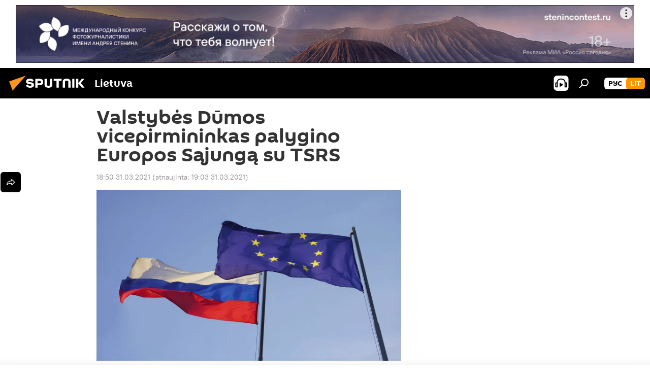

--- FILE ---
content_type: text/html; charset=utf-8
request_url: https://lt.sputniknews.com/20210331/Valstybes-Dumos-vicepirmininkas-palygino-Europos-Sajung-su-TSRS-14807086.html
body_size: 19181
content:
<!DOCTYPE html><html lang="lt" data-lang="lit" data-charset="" dir="ltr"><head prefix="og: http://ogp.me/ns# fb: http://ogp.me/ns/fb# article: http://ogp.me/ns/article#"><title>Valstybės Dūmos vicepirmininkas palygino Europos Sąjungą su TSRS</title><meta name="description" content="Valstybės Dūmos vicepirmininkas Piotras Tolstojus tvirtina, kad šiandien Rusija dar neturi idėjos pritraukti sąjungininkus, tačiau turi didžiulį kultūros... 2021.03.31, Sputnik Lietuva"><meta name="keywords" content="pasaulyje, tsrs, es, rusija"><meta http-equiv="X-UA-Compatible" content="IE=edge,chrome=1"><meta http-equiv="Content-Type" content="text/html; charset=utf-8"><meta name="robots" content="index, follow, max-image-preview:large"><meta name="viewport" content="width=device-width, initial-scale=1.0, maximum-scale=1.0, user-scalable=yes"><meta name="HandheldFriendly" content="true"><meta name="MobileOptimzied" content="width"><meta name="referrer" content="always"><meta name="format-detection" content="telephone=no"><meta name="format-detection" content="address=no"><link rel="alternate" type="application/rss+xml" href="https://lt.sputniknews.com/export/rss2/archive/index.xml"><link rel="canonical" href="https://lt.sputniknews.com/20210331/Valstybes-Dumos-vicepirmininkas-palygino-Europos-Sajung-su-TSRS-14807086.html"><link rel="preload" as="image" href="https://cdnn1.lt.sputniknews.com/img/07e5/02/1a/14556023_0:0:1802:1014_1920x0_80_0_0_6282942cfa78993a4bb942eefe0b92cb.jpg.webp" imagesrcset="https://cdnn1.lt.sputniknews.com/img/07e5/02/1a/14556023_0:0:1802:1014_640x0_80_0_0_eb9897df199adbcf0bd1c2794b5d4cd1.jpg.webp 640w,https://cdnn1.lt.sputniknews.com/img/07e5/02/1a/14556023_0:0:1802:1014_1280x0_80_0_0_d8ac00b46e3d9ebf3c11654d3896d752.jpg.webp 1280w,https://cdnn1.lt.sputniknews.com/img/07e5/02/1a/14556023_0:0:1802:1014_1920x0_80_0_0_6282942cfa78993a4bb942eefe0b92cb.jpg.webp 1920w"><link rel="preconnect" href="https://cdnn1.lt.sputniknews.com/images/"><link rel="dns-prefetch" href="https://cdnn1.lt.sputniknews.com/images/"><link rel="alternate" hreflang="lt" href="https://lt.sputniknews.com/20210331/Valstybes-Dumos-vicepirmininkas-palygino-Europos-Sajung-su-TSRS-14807086.html"><link rel="alternate" hreflang="x-default" href="https://lt.sputniknews.com/20210331/Valstybes-Dumos-vicepirmininkas-palygino-Europos-Sajung-su-TSRS-14807086.html"><link rel="apple-touch-icon" sizes="57x57" href="https://cdnn1.lt.sputniknews.com/i/favicon/favicon-57x57.png"><link rel="apple-touch-icon" sizes="60x60" href="https://cdnn1.lt.sputniknews.com/i/favicon/favicon-60x60.png"><link rel="apple-touch-icon" sizes="72x72" href="https://cdnn1.lt.sputniknews.com/i/favicon/favicon-72x72.png"><link rel="apple-touch-icon" sizes="76x76" href="https://cdnn1.lt.sputniknews.com/i/favicon/favicon-76x76.png"><link rel="apple-touch-icon" sizes="114x114" href="https://cdnn1.lt.sputniknews.com/i/favicon/favicon-114x114.png"><link rel="apple-touch-icon" sizes="120x120" href="https://cdnn1.lt.sputniknews.com/i/favicon/favicon-120x120.png"><link rel="apple-touch-icon" sizes="144x144" href="https://cdnn1.lt.sputniknews.com/i/favicon/favicon-144x144.png"><link rel="apple-touch-icon" sizes="152x152" href="https://cdnn1.lt.sputniknews.com/i/favicon/favicon-152x152.png"><link rel="apple-touch-icon" sizes="180x180" href="https://cdnn1.lt.sputniknews.com/i/favicon/favicon-180x180.png"><link rel="icon" type="image/png" sizes="192x192" href="https://cdnn1.lt.sputniknews.com/i/favicon/favicon-192x192.png"><link rel="icon" type="image/png" sizes="32x32" href="https://cdnn1.lt.sputniknews.com/i/favicon/favicon-32x32.png"><link rel="icon" type="image/png" sizes="96x96" href="https://cdnn1.lt.sputniknews.com/i/favicon/favicon-96x96.png"><link rel="icon" type="image/png" sizes="16x16" href="https://cdnn1.lt.sputniknews.com/i/favicon/favicon-16x16.png"><link rel="manifest" href="/project_data/manifest.json?4"><meta name="msapplication-TileColor" content="#F4F4F4"><meta name="msapplication-TileImage" content="https://cdnn1.lt.sputniknews.com/i/favicon/favicon-144x144.png"><meta name="theme-color" content="#F4F4F4"><link rel="shortcut icon" href="https://cdnn1.lt.sputniknews.com/i/favicon/favicon.ico"><meta property="fb:app_id" content="198169240664420"><meta property="fb:pages" content="1744289579224877"><meta name="analytics:lang" content="lit"><meta name="analytics:title" content="Valstybės Dūmos vicepirmininkas palygino Europos Sąjungą su TSRS"><meta name="analytics:keyw" content="world, keyword_TSRS, organization_ES, geo_Rusija"><meta name="analytics:rubric" content=""><meta name="analytics:tags" content="Pasaulyje, TSRS, ES, Rusija"><meta name="analytics:site_domain" content="lt.sputniknews.com"><meta name="analytics:article_id" content="14807086"><meta name="analytics:url" content="https://lt.sputniknews.com/20210331/Valstybes-Dumos-vicepirmininkas-palygino-Europos-Sajung-su-TSRS-14807086.html"><meta name="analytics:p_ts" content="1617205800"><meta name="analytics:author" content="Sputnik Lietuva"><meta name="analytics:isscroll" content="0"><meta property="og:url" content="https://lt.sputniknews.com/20210331/Valstybes-Dumos-vicepirmininkas-palygino-Europos-Sajung-su-TSRS-14807086.html"><meta property="og:title" content="Valstybės Dūmos vicepirmininkas palygino Europos Sąjungą su TSRS"><meta property="og:description" content="Valstybės Dūmos vicepirmininkas Piotras Tolstojus tvirtina, kad šiandien Rusija dar neturi idėjos pritraukti sąjungininkus, tačiau turi didžiulį kultūros potencialą ir tarptautinės taikos palaikymo patirtį"><meta property="og:type" content="article"><meta property="og:site_name" content="Sputnik Lietuva"><meta property="og:locale" content="lt_LT"><meta property="og:image" content="https://cdnn1.lt.sputniknews.com/img/07e5/02/1a/14556023_0:0:1802:1014_2072x0_60_0_0_958488f83656304d29b31415af35bf84.jpg.webp"><meta property="og:image:width" content="2072"><meta name="relap-image" content="https://cdnn1.lt.sputniknews.com/i/logo/logo-social.png"><meta name="twitter:card" content="summary_large_image"><meta name="twitter:image" content="https://cdnn1.lt.sputniknews.com/img/07e5/02/1a/14556023_0:0:1802:1014_2072x0_60_0_0_958488f83656304d29b31415af35bf84.jpg.webp"><meta property="article:published_time" content="20210331T1850+0300"><meta property="article:modified_time" content="20210331T1903+0300"><meta property="article:author" content="Sputnik Lietuva"><link rel="author" href="https://lt.sputniknews.com"><meta property="article:section" content="Naujienos"><meta property="article:tag" content="Pasaulyje"><meta property="article:tag" content="TSRS"><meta property="article:tag" content="ES"><meta property="article:tag" content="Rusija"><meta name="relap-entity-id" content="14807086"><meta property="fb:pages" content="1744289579224877"><link rel="amphtml" href="https://lt.sputniknews.com/amp/20210331/Valstybes-Dumos-vicepirmininkas-palygino-Europos-Sajung-su-TSRS-14807086.html"><link rel="preload" as="style" onload="this.onload=null;this.rel='stylesheet'" type="text/css" href="https://cdnn1.lt.sputniknews.com/css/libs/fonts.min.css?911eb65935"><link rel="stylesheet" type="text/css" href="https://cdnn1.lt.sputniknews.com/css/common.min.css?9149894256"><link rel="stylesheet" type="text/css" href="https://cdnn1.lt.sputniknews.com/css/article.min.css?913fe17605"><script src="https://cdnn1.lt.sputniknews.com/min/js/dist/head.js?9c9052ef3"></script><script data-iub-purposes="1">var _paq = _paq || []; (function() {var stackDomain = window.location.hostname.split('.').reverse();var domain = stackDomain[1] + '.' + stackDomain[0];_paq.push(['setCDNMask', new RegExp('cdn(\\w+).img.'+domain)]); _paq.push(['setSiteId', 'sputnik_lt']); _paq.push(['trackPageView']); _paq.push(['enableLinkTracking']); var d=document, g=d.createElement('script'), s=d.getElementsByTagName('script')[0]; g.type='text/javascript'; g.defer=true; g.async=true; g.src='//a.sputniknews.com/js/sputnik.js'; s.parentNode.insertBefore(g,s); } )();</script><script type="text/javascript" src="https://cdnn1.lt.sputniknews.com/min/js/libs/banners/adfx.loader.bind.js?98d724fe2"></script><script>
                (window.yaContextCb = window.yaContextCb || []).push(() => {
                    replaceOriginalAdFoxMethods();
                    window.Ya.adfoxCode.hbCallbacks = window.Ya.adfoxCode.hbCallbacks || [];
                })
            </script><!--В <head> сайта один раз добавьте код загрузчика-->
<script>window.yaContextCb = window.yaContextCb || []</script>
<script src="https://yandex.ru/ads/system/context.js" async></script><script>var endlessScrollFirst = 14807086; var endlessScrollUrl = '/services/article/infinity/'; var endlessScrollAlgorithm = ''; var endlessScrollQueue = [30174993, 30174917, 30163225, 30158636, 30157861, 30155069, 30150214, 30145914, 30141264, 30140474, 30140394, 30140298, 30097936, 30088806, 23223565];</script><script>var endlessScrollFirst = 14807086; var endlessScrollUrl = '/services/article/infinity/'; var endlessScrollAlgorithm = ''; var endlessScrollQueue = [30174993, 30174917, 30163225, 30158636, 30157861, 30155069, 30150214, 30145914, 30141264, 30140474, 30140394, 30140298, 30097936, 30088806, 23223565];</script></head><body id="body" data-ab="a" data-emoji="0" class="site_lt m-page-article "><div class="schema_org" itemscope="itemscope" itemtype="https://schema.org/WebSite"><meta itemprop="name" content="Sputnik Lietuva"><meta itemprop="alternateName" content="Sputnik Lietuva"><meta itemprop="description" content="Оперативно и достоверно о событиях в стране и в мире."><a itemprop="url" href="https://lt.sputniknews.com" title="Sputnik Lietuva"> </a><meta itemprop="image" content="https://lt.sputniknews.com/i/logo/logo.png"></div><ul class="schema_org" itemscope="itemscope" itemtype="http://schema.org/BreadcrumbList"><li itemprop="itemListElement" itemscope="itemscope" itemtype="http://schema.org/ListItem"><meta itemprop="name" content="Sputnik Lietuva"><meta itemprop="position" content="1"><meta itemprop="item" content="https://lt.sputniknews.com"><a itemprop="url" href="https://lt.sputniknews.com" title="Sputnik Lietuva"> </a></li><li itemprop="itemListElement" itemscope="itemscope" itemtype="http://schema.org/ListItem"><meta itemprop="name" content="Naujienos"><meta itemprop="position" content="2"><meta itemprop="item" content="https://lt.sputniknews.com/20210331/"><a itemprop="url" href="https://lt.sputniknews.com/20210331/" title="Naujienos"> </a></li><li itemprop="itemListElement" itemscope="itemscope" itemtype="http://schema.org/ListItem"><meta itemprop="name" content="Valstybės Dūmos vicepirmininkas palygino Europos Sąjungą su TSRS"><meta itemprop="position" content="3"><meta itemprop="item" content="https://lt.sputniknews.com/20210331/Valstybes-Dumos-vicepirmininkas-palygino-Europos-Sajung-su-TSRS-14807086.html"><a itemprop="url" href="https://lt.sputniknews.com/20210331/Valstybes-Dumos-vicepirmininkas-palygino-Europos-Sajung-su-TSRS-14807086.html" title="Valstybės Dūmos vicepirmininkas palygino Europos Sąjungą su TSRS"> </a></li></ul><div class="container"><div class="banner m-before-header m-article-desktop" data-position="article_desktop_header" data-infinity="1"><aside class="banner__content"><iframe class="relap-runtime-iframe" style="position:absolute;top:-9999px;left:-9999px;visibility:hidden;" srcdoc="<script src='https://relap.io/v7/relap.js' data-relap-token='HvaPHeJmpVila25r'></script>"></iframe>


<!--AdFox START-->
<!--riaru-->
<!--Площадка: lt.sputniknews.ru / * / *-->
<!--Тип баннера: 100%x-->
<!--Расположение: 50023_bn23-->
<div id="adfox_article_desk100_120-1_1"></div>
<script>
        window.yaContextCb.push(()=>{
    window.Ya.adfoxCode.create({
        ownerId: 249922,
        containerId: 'adfox_article_desk100_120-1_1',
        params: {
            pp: 'boml',
            ps: 'ckud',
            p2: 'fluh',
            puid1: '',
            puid2: '',
            puid3: '',
            puid4: 'world:keyword_TSRS:organization_ES:geo_Rusija'
            }
        })
    })
</script></aside></div><div class="banner m-before-header m-article-mobile" data-position="article_mobile_header" data-infinity="1"><aside class="banner__content"><!--AdFox START-->
<!--riaru-->
<!--Площадка: lt.sputniknews.ru / * / *-->
<!--Тип баннера: 100%x-->
<!--Расположение: 50028_bn28-->
<div id="adfox_article_mob-1-100-300_1"></div>
<script>
        window.yaContextCb.push(()=>{
    window.Ya.adfoxCode.create({
        ownerId: 249922,
        containerId: 'adfox_article_mob-1-100-300_1',
        params: {
            pp: 'bomq',
            ps: 'ckud',
            p2: 'fluh',
            puid1: '',
            puid2: '',
            puid3: '',
            puid4: 'world:keyword_TSRS:organization_ES:geo_Rusija'
            }
        })
    })
</script></aside></div></div><div class="page" id="page"><div id="alerts"><script type="text/template" id="alertAfterRegisterTemplate">
                    
                        <div class="auth-alert m-hidden" id="alertAfterRegister">
                            <div class="auth-alert__text">
                                <%- data.success_title %> <br />
                                <%- data.success_email_1 %>
                                <span class="m-email"></span>
                                <%- data.success_email_2 %>
                            </div>
                            <div class="auth-alert__btn">
                                <button class="form__btn m-min m-black confirmEmail">
                                    <%- data.send %>
                                </button>
                            </div>
                        </div>
                    
                </script><script type="text/template" id="alertAfterRegisterNotifyTemplate">
                    
                        <div class="auth-alert" id="alertAfterRegisterNotify">
                            <div class="auth-alert__text">
                                <%- data.golink_1 %>
                                <span class="m-email">
                                    <%- user.mail %>
                                </span>
                                <%- data.golink_2 %>
                            </div>
                            <% if (user.registerConfirmCount <= 2 ) {%>
                                <div class="auth-alert__btn">
                                    <button class="form__btn m-min m-black confirmEmail">
                                        <%- data.send %>
                                    </button>
                                </div>
                            <% } %>
                        </div>
                    
                </script></div><div class="anchor" id="anchor"><div class="header " id="header"><div class="m-relative"><div class="container m-header"><div class="header__wrap"><div class="header__name"><div class="header__logo"><a href="/" title="Sputnik Lietuva"><svg xmlns="http://www.w3.org/2000/svg" width="176" height="44" viewBox="0 0 176 44" fill="none"><path class="chunk_1" fill-rule="evenodd" clip-rule="evenodd" d="M45.8073 18.3817C45.8073 19.5397 47.1661 19.8409 49.3281 20.0417C54.1074 20.4946 56.8251 21.9539 56.8461 25.3743C56.8461 28.7457 54.2802 30.9568 48.9989 30.9568C44.773 30.9568 42.1067 29.1496 41 26.5814L44.4695 24.5688C45.3754 25.9277 46.5334 27.0343 49.4005 27.0343C51.3127 27.0343 52.319 26.4296 52.319 25.5751C52.319 24.5665 51.6139 24.2163 48.3942 23.866C43.7037 23.3617 41.3899 22.0029 41.3899 18.5824C41.3899 15.9675 43.3511 13 48.9359 13C52.9611 13 55.6274 14.8095 56.4305 17.1746L53.1105 19.1358C53.0877 19.1012 53.0646 19.0657 53.041 19.0295C52.4828 18.1733 51.6672 16.9224 48.6744 16.9224C46.914 16.9224 45.8073 17.4758 45.8073 18.3817ZM67.4834 13.3526H59.5918V30.707H64.0279V26.0794H67.4484C72.1179 26.0794 75.0948 24.319 75.0948 19.6401C75.0854 15.3138 72.6199 13.3526 67.4834 13.3526ZM67.4834 22.206H64.0186V17.226H67.4834C69.8975 17.226 70.654 18.0291 70.654 19.6891C70.6587 21.6527 69.6524 22.206 67.4834 22.206ZM88.6994 24.7206C88.6994 26.2289 87.4924 27.0857 85.3794 27.0857C83.3178 27.0857 82.1597 26.2289 82.1597 24.7206V13.3526H77.7236V25.0264C77.7236 28.6477 80.7425 30.9615 85.4704 30.9615C89.9999 30.9615 93.1168 28.8601 93.1168 25.0264V13.3526H88.6808L88.6994 24.7206ZM136.583 13.3526H132.159V30.7023H136.583V13.3526ZM156.097 13.3526L149.215 21.9235L156.45 30.707H151.066L144.276 22.4559V30.707H139.85V13.3526H144.276V21.8021L151.066 13.3526H156.097ZM95.6874 17.226H101.221V30.707H105.648V17.226H111.181V13.3526H95.6874V17.226ZM113.49 18.7342C113.49 15.2134 116.458 13 121.085 13C125.715 13 128.888 15.0616 128.902 18.7342V30.707H124.466V18.935C124.466 17.6789 123.259 16.8734 121.146 16.8734C119.094 16.8734 117.926 17.6789 117.926 18.935V30.707H113.49V18.7342Z" fill="white"></path><path class="chunk_2" d="M41 7L14.8979 36.5862L8 18.431L41 7Z" fill="#F8961D"></path></svg></a></div><div class="header__project"><span class="header__project-title">Lietuva</span></div></div><div class="header__controls" data-nosnippet=""><div class="share m-header" data-id="14807086" data-url="https://lt.sputniknews.com/20210331/Valstybes-Dumos-vicepirmininkas-palygino-Europos-Sajung-su-TSRS-14807086.html" data-title="Valstybės Dūmos vicepirmininkas palygino Europos Sąjungą su TSRS"></div><div class="header__menu"><span class="header__menu-item header__menu-item-radioButton" id="radioButton" data-stream="https://nfw.ria.ru/flv/audio.aspx?ID=68862011&amp;type=mp3"><svg class="svg-icon"><use xmlns:xlink="http://www.w3.org/1999/xlink" xlink:href="/i/sprites/package/inline.svg?63#radio2"></use></svg></span><span class="header__menu-item" data-modal-open="search"><svg class="svg-icon"><use xmlns:xlink="http://www.w3.org/1999/xlink" xlink:href="/i/sprites/package/inline.svg?63#search"></use></svg></span></div><div class="switcher m-double"><div class="switcher__label"><span class="switcher__title">lit</span><span class="switcher__icon"><svg class="svg-icon"><use xmlns:xlink="http://www.w3.org/1999/xlink" xlink:href="/i/sprites/package/inline.svg?63#arrowDown"></use></svg></span></div><div class="switcher__dropdown"><div translate="no" class="notranslate"><div class="switcher__list"><a href="https://lt.sputniknews.ru/" class="switcher__link"><span class="switcher__project">Sputnik Литва</span><span class="switcher__abbr" data-abbr="рус">рус</span></a><a href="https://lt.sputniknews.com/" class="switcher__link m-selected"><span class="switcher__project">Sputnik Lietuva</span><span class="switcher__abbr" data-abbr="lit">lit</span><i class="switcher__accept"><svg class="svg-icon"><use xmlns:xlink="http://www.w3.org/1999/xlink" xlink:href="/i/sprites/package/inline.svg?63#ok"></use></svg></i></a></div></div></div></div></div></div></div></div></div></div><script>var GLOBAL = GLOBAL || {}; GLOBAL.translate = {}; GLOBAL.rtl = 0; GLOBAL.lang = "lit"; GLOBAL.design = "lt"; GLOBAL.charset = ""; GLOBAL.project = "sputnik_lt"; GLOBAL.htmlCache = 1; GLOBAL.translate.search = {}; GLOBAL.translate.search.notFound = "Nieko nerasta"; GLOBAL.translate.search.stringLenght = "Norėdami ieškoti, įveskite daugiau raidžių"; GLOBAL.www = "https://lt.sputniknews.com"; GLOBAL.seo = {}; GLOBAL.seo.title = ""; GLOBAL.seo.keywords = ""; GLOBAL.seo.description = ""; GLOBAL.sock = {}; GLOBAL.sock.server = "https://cm.sputniknews.com/chat"; GLOBAL.sock.lang = "lit"; GLOBAL.sock.project = "sputnik_lt"; GLOBAL.social = {}; GLOBAL.social.fbID = "198169240664420"; GLOBAL.share = [ { name: 'twitter', mobile: false },{ name: 'whatsapp', mobile: false },{ name: 'odnoklassniki', mobile: false },{ name: 'telegram', mobile: false },{ name: 'messenger', mobile: true },{ name: 'viber', mobile: true } ]; GLOBAL.csrf_token = ''; GLOBAL.search = {}; GLOBAL.auth = {}; GLOBAL.auth.status = 'error'; GLOBAL.auth.provider = ''; GLOBAL.auth.twitter = '/id/twitter/request/'; GLOBAL.auth.facebook = '/id/facebook/request/'; GLOBAL.auth.vkontakte = '/id/vkontakte/request/'; GLOBAL.auth.google = '/id/google/request/'; GLOBAL.auth.ok = '/id/ok/request/'; GLOBAL.auth.apple = '/id/apple/request/'; GLOBAL.auth.moderator = ''; GLOBAL.user = {}; GLOBAL.user.id = ""; GLOBAL.user.emailActive = ""; GLOBAL.user.registerConfirmCount = 0; GLOBAL.article = GLOBAL.article || {}; GLOBAL.article.id = 14807086; GLOBAL.article.chat_expired = !!1; GLOBAL.chat = GLOBAL.chat || {}; GLOBAL.chat.show = !!1; GLOBAL.locale = {"convertDate":{"yesterday":"Vakar","hours":{"nominative":"%{s} \u043c\u0438\u043d\u0443\u0442\u0443 \u043d\u0430\u0437\u0430\u0434","genitive":"%{s} \u043c\u0438\u043d\u0443\u0442\u044b \u043d\u0430\u0437\u0430\u0434"},"minutes":{"nominative":"%{s} \u0447\u0430\u0441 \u043d\u0430\u0437\u0430\u0434","genitive":"%{s} \u0447\u0430\u0441\u0430 \u043d\u0430\u0437\u0430\u0434"}},"js_templates":{"unread":"Neskaityta","you":"J\u016bs","author":"autorius","report":"Pasisk\u0173sti","reply":"Atsakyti","remove":"I\u0161trinti","closeall":"\u0417\u0430\u043a\u0440\u044b\u0442\u044c \u0432\u0441\u0435","notifications":"Notificaciones","disable_twelve":"I\u0161jungti 12 valand\u0173","new_message":"Nauja \u017einut\u0117 i\u0161 lt.sputniknews.com","acc_block":"AAdministratorius u\u017eblokavo j\u016bs\u0173 paskyr\u0105","acc_unblock":"Administratorius atblokavo j\u016bs\u0173 paskyr\u0105","you_subscribe_1":"J\u016bs u\u017esiprenumeravote tem\u0105 ","you_subscribe_2":". Prenumeratas galite tvarkyti asmenin\u0117je paskyroje","you_received_warning_1":"Gavote ","you_received_warning_2":" - \u0105j\u012f \u012fsp\u0117jim\u0105. Gerbkite kitus narius ir nepa\u017eeidin\u0117kite komentavimo taisykli\u0173. Po tre\u010diojo pa\u017eeidimo b\u016bsite u\u017eblokuotas 12 valand\u0173.","block_time":"Blokavimo laikotarpis: ","hours":" valanda","forever":"visam laikui","feedback":"Susisiekti","my_subscriptions":"Mano prenumeratos","rules":"Med\u017eiagos komentavimo taisykl\u0117s","chat":"Pokalbis: ","chat_new_messages":"Nauji pokalbi\u0173 prane\u0161imai","chat_moder_remove_1":"J\u016bs\u0173 prane\u0161im\u0105 ","chat_moder_remove_2":" i\u0161tryn\u0117 administratorius ","chat_close_time_1":"Pokalbyje niekas nera\u0161\u0117 ilgiau nei 12 valand\u0173, jis bus u\u017edarytas po ","chat_close_time_2":" valand\u0173","chat_new_emoji_1":"Naujos reakcijos ","chat_new_emoji_2":" \u012f j\u016bs\u0173 \u012fra\u0161\u0105 ","chat_message_reply_1":"\u012e j\u016bs\u0173 komentar\u0105 ","chat_message_reply_2":" atsak\u0117 vartotojas","emoji_1":"Patinka","emoji_2":"Ha-ha","emoji_3":"Nuostabu","emoji_4":"Li\u016bdna","emoji_5":"Piktina","emoji_6":"Nepatinka","site_subscribe_podcast":{"success":"A\u010di\u016b, j\u016bs u\u017esiprenumeravote naujienlai\u0161k\u012f! Asmenin\u0117je paskyroje galite nustatyti ar at\u0161aukti prenumerat\u0105","subscribed":"J\u016bs jau u\u017esiprenumeravote \u0161\u012f naujienlai\u0161k\u012f","error":"\u012evyko netik\u0117ta klaida. Pabandykite dar kart\u0105 v\u0117liau."}},"smartcaptcha":{"site_key":"ysc1_Zf0zfLRI3tRHYHJpbX6EjjBcG1AhG9LV0dmZQfJu8ba04c1b"}}; GLOBAL = {...GLOBAL, ...{"subscribe":{"email":"\u012eveskite savo elektroninio pa\u0161to adres\u0105","button":"Prenumerata","send":"D\u0117kojame, jums buvo i\u0161si\u0173stas el. lai\u0161kas su nuoroda patvirtinti j\u016bs\u0173 prenumerat\u0105.","subscribe":"A\u010di\u016b, j\u016bs u\u017esiprenumeravote naujienlai\u0161k\u012f! Asmenin\u0117je paskyroje galite nustatyti ar at\u0161aukti prenumerat\u0105","confirm":"J\u016bs jau u\u017esiprenumeravote \u0161\u012f naujienlai\u0161k\u012f","registration":{"@attributes":{"button":"U\u017esiregistruoti"}},"social":{"@attributes":{"count":"1"},"comment":[{},{},{},{},{},{},{},{},{},{}],"item":{"@attributes":{"type":"tg","title":"telegram"}}}}}}; GLOBAL.js = {}; GLOBAL.js.videoplayer = "https://cdnn1.lt.sputniknews.com/min/js/dist/videoplayer.js?9651130d6"; GLOBAL.userpic = "/userpic/"; GLOBAL.gmt = ""; GLOBAL.tz = "+0200"; GLOBAL.projectList = [ { title: 'Tarptautinis', country: [ { title: 'Anglų', url: 'https://sputnikglobe.com', flag: 'flags-INT', lang: 'International', lang2: 'English' }, ] }, { title: 'Artimieji Rytai', country: [ { title: 'Arabų', url: 'https://sarabic.ae/', flag: 'flags-INT', lang: 'Sputnik عربي', lang2: 'Arabic' }, { title: 'Turkų', url: 'https://anlatilaninotesi.com.tr/', flag: 'flags-TUR', lang: 'Türkiye', lang2: 'Türkçe' }, { title: 'Farsi', url: 'https://spnfa.ir/', flag: 'flags-INT', lang: 'Sputnik ایران', lang2: 'Persian' }, { title: 'Dari', url: 'https://sputnik.af/', flag: 'flags-INT', lang: 'Sputnik افغانستان', lang2: 'Dari' }, ] }, { title: 'Латинская Америка', country: [ { title: 'Ispanų', url: 'https://noticiaslatam.lat/', flag: 'flags-INT', lang: 'Mundo', lang2: 'Español' }, { title: 'Portugalų', url: 'https://noticiabrasil.net.br/', flag: 'flags-BRA', lang: 'Brasil', lang2: 'Português' }, ] }, { title: '', country: [ { title: 'Хинди', url: 'https://hindi.sputniknews.in', flag: 'flags-IND', lang: 'भारत', lang2: 'हिंदी' }, { title: 'Anglų', url: 'https://sputniknews.in', flag: 'flags-IND', lang: 'India', lang2: 'English' }, ] }, { title: 'Rytų ir Pietryčių Azija', country: [ { title: 'Vietnamiečių', url: 'https://kevesko.vn/', flag: 'flags-VNM', lang: 'Việt Nam', lang2: 'Tiếng Việt' }, { title: 'Japonų', url: 'https://sputniknews.jp/', flag: 'flags-JPN', lang: '日本', lang2: '日本語' }, { title: 'Kinų', url: 'https://sputniknews.cn/', flag: 'flags-CHN', lang: '中国', lang2: '中文' }, ] }, { title: 'Centrinė Azija', country: [ { title: 'Kazachų', url: 'https://sputnik.kz/', flag: 'flags-KAZ', lang: 'Қазақстан', lang2: 'Қазақ тілі' }, { title: 'Kirgizų', url: 'https://sputnik.kg/', flag: 'flags-KGZ', lang: 'Кыргызстан', lang2: 'Кыргызча' }, { title: 'Uzbekų', url: 'https://oz.sputniknews.uz/', flag: 'flags-UZB', lang: 'Oʻzbekiston', lang2: 'Ўзбекча' }, { title: 'Tadžikų', url: 'https://sputnik.tj/', flag: 'flags-TJK', lang: 'Тоҷикистон', lang2: 'Тоҷикӣ' }, ] }, { title: 'Африка', country: [ { title: 'Prancūzų', url: 'https://fr.sputniknews.africa/', flag: 'flags-INT', lang: 'Afrique', lang2: 'Français' }, { title: 'Anglų', url: 'https://en.sputniknews.africa', flag: 'flags-INT', lang: 'Africa', lang2: 'English' }, ] }, { title: 'Užkaukazė', country: [ { title: 'Armėnų', url: 'https://arm.sputniknews.ru/', flag: 'flags-ARM', lang: 'Արմենիա', lang2: 'Հայերեն' }, { title: 'Abchazų', url: 'https://sputnik-abkhazia.info/', flag: 'flags-ABH', lang: 'Аҧсны', lang2: 'Аҧсышәала' }, { title: 'Osetinų', url: 'https://sputnik-ossetia.com/', flag: 'flags-OST', lang: 'Хуссар Ирыстон', lang2: 'Иронау' }, { title: 'Gruzinų', url: 'https://sputnik-georgia.com/', flag: 'flags-GEO', lang: 'საქართველო', lang2: 'ქართული' }, { title: 'Azerbaidžaniečių', url: 'https://sputnik.az/', flag: 'flags-AZE', lang: 'Azərbaycan', lang2: 'Аzərbaycanca' }, ] }, { title: 'Europa', country: [ { title: 'Serbų', url: 'https://sputnikportal.rs/', flag: 'flags-SRB', lang: 'Србиjа', lang2: 'Српски' }, { title: 'Русский', url: 'https://lv.sputniknews.ru/', flag: 'flags-LVA', lang: 'Latvija', lang2: 'Русский' }, { title: 'Русский', url: 'https://lt.sputniknews.ru/', flag: 'flags-LTU', lang: 'Lietuva', lang2: 'Русский' }, { title: 'Moldavų', url: 'https://md.sputniknews.com/', flag: 'flags-MDA', lang: 'Moldova', lang2: 'Moldovenească' }, { title: 'Baltarusių', url: 'https://bel.sputnik.by/', flag: 'flags-BLR', lang: 'Беларусь', lang2: 'Беларускi' } ] }, ];</script><div class="wrapper" id="endless" data-infinity-max-count="2"><div class="endless__item " data-infinity="1" data-supertag="0" data-remove-fat="0" data-advertisement-project="0" data-remove-advertisement="0" data-id="14807086" data-date="20210331" data-endless="1" data-domain="lt.sputniknews.com" data-project="sputnik_lt" data-url="/20210331/Valstybes-Dumos-vicepirmininkas-palygino-Europos-Sajung-su-TSRS-14807086.html" data-full-url="https://lt.sputniknews.com/20210331/Valstybes-Dumos-vicepirmininkas-palygino-Europos-Sajung-su-TSRS-14807086.html" data-title="Valstybės Dūmos vicepirmininkas palygino Europos Sąjungą su TSRS" data-published="2021-03-31T18:50+0300" data-text-length="2658" data-keywords="pasaulyje, tsrs, es, rusija" data-author="Sputnik Lietuva" data-analytics-keyw="world, keyword_TSRS, organization_ES, geo_Rusija" data-analytics-rubric="" data-analytics-tags="Pasaulyje, TSRS, ES, Rusija" data-article-show="" data-chat-expired="" data-pts="1617205800" data-article-type="article" data-is-scroll="1" data-head-title="Valstybės Dūmos vicepirmininkas palygino Europos Sąjungą su TSRS - Sputnik Lietuva, 31.03.2021"><div class="container m-content"><div class="layout"><div class="article "><div class="article__meta" itemscope="" itemtype="https://schema.org/Article"><div itemprop="mainEntityOfPage">https://lt.sputniknews.com/20210331/Valstybes-Dumos-vicepirmininkas-palygino-Europos-Sajung-su-TSRS-14807086.html</div><a itemprop="url" href="https://lt.sputniknews.com/20210331/Valstybes-Dumos-vicepirmininkas-palygino-Europos-Sajung-su-TSRS-14807086.html" title="Valstybės Dūmos vicepirmininkas palygino Europos Sąjungą su TSRS"></a><div itemprop="headline">Valstybės Dūmos vicepirmininkas palygino Europos Sąjungą su TSRS</div><div itemprop="name">Valstybės Dūmos vicepirmininkas palygino Europos Sąjungą su TSRS</div><div itemprop="alternateName">Sputnik Lietuva</div><div itemprop="description">Valstybės Dūmos vicepirmininkas Piotras Tolstojus tvirtina, kad šiandien Rusija dar neturi idėjos pritraukti sąjungininkus, tačiau turi didžiulį kultūros... 2021.03.31, Sputnik Lietuva</div><div itemprop="datePublished">2021-03-31T18:50+0300</div><div itemprop="dateCreated">2021-03-31T18:50+0300</div><div itemprop="dateModified">2021-03-31T19:03+0300</div><div itemprop="articleSection">pasaulyje</div><div itemprop="articleSection">tsrs</div><div itemprop="articleSection">es</div><div itemprop="articleSection">rusija</div><div itemprop="associatedMedia">https://cdnn1.lt.sputniknews.com/img/07e5/02/1a/14556023_0:0:1802:1014_1920x0_80_0_0_6282942cfa78993a4bb942eefe0b92cb.jpg.webp</div><div itemprop="articleBody">VILNIUS, kovo 31 — Sputnik. Valstybės Dūmos pirmininko pavaduotojas Piotras Tolstojus mano, kad šiandien Rusija dar neturi idėjos pritraukti sąjungininkus, tačiau turi didžiulį kultūros potencialą ir tarptautinės taikos palaikymo patirtį, kurios pagrindu tokia idėja galėtų atsirasti ir būtų galima pritraukti į Rusijos Federacijos pusę ne tik buvusios TSRS tautas, bet ir daugelį šalių, kurios šiandien ieško išeities iš "Europos Sąjungos spąstų".Jis pabrėžė, kad po Varšuvos pakto žlugimo susiformavusi tendencija gali būti pakeista. Pasak parlamentaro, Europos Sąjunga dabar "greičiau išgyvena vėlyvosios TSRS etapą", kai žodžiais jie skelbia vienybę, tačiau viduje visa ši struktūra yra pilna prieštaravimų."Tiesiog šiuo atveju, deja, mes dar nesuformulavome patrauklios idėjos, kad sutelktume aplink ją sąjungininkus. Tai nėra vieno žmogaus reikalas, ji turėtų subręsti. Tai turėtų būti visuomenės sutarimas šia tema", — įsitikinęs Valstybės Dūmos pirmininko pavaduotojas.Tolstojus pažymėjo, kad "sovietinė" idėja mūsų niekur neveda. Iš esmės jis pridūrė, kad prieštaravimais, klasių kova paremta idėja yra aklavietė. Parlamentaras pridūrė, kad Rusija turi didžiulį kultūros, mentaliteto, tarptautinio pasaulio, egzistuojančio Rusijoje skirtingų tautų ir skirtingų kultūrų pavidalu, potencialą."Remdamiesi tuo galėtume suformuluoti savo Eurazijos idėją. Šiuo požiūriu yra daug įvairių pokyčių. Bet aš kartoju: tai turi būti idėja, kuri vienija daugumą mūsų šalies žmonių. Ir mes to dar neturime", — pridūrė politikas.Valstybės Dūmos vicepirmininkas mano, kad kol kas visuomenė skirstoma į gana "dirbtines istorijas", susijusias su politinėmis partijomis, jų vardais ar požiūriu į valdžią."Nors mes neturime vienybės šalies viduje šiuo atžvilgiu. Reikia ką nors siūlyti išoriniam pasauliui tik tada, kai iš esmės tam pritari. Tačiau aš asmeniškai tikiu, kad tokia idėja atsiras. Ji tikrai turės suvienyti ne tik buvusios TSRS tautas, bet ir daugelio šalių, kurios šiandien ieško kažkokio skubaus išėjimo iš Europos Sąjungos spąstų, kur jas priviliojo kalbos apie Europos svajonę", — apibendrino Tolstojus.Tai ne pirmas kartas, kai Tolstojus palygina ES su TSRS. Prieš kelerius metus jis sakė, kad šiuolaikinė Europos Sąjunga yra panaši į vėlyvojo laikotarpio Sovietų Sąjungą, "kai jokio sprendimo nebuvo galima priimti savarankiškai, o biurokratinis aparatas neatsižvelgė į jokius nacionalinius interesus".</div><div itemprop="citation">https://lt.sputniknews.com/20210330/Peskovas-Putinas-neleis-JAV-kalbeti-su-Rusija-is-jegos-pozicijos-14792381.html</div><div itemprop="contentLocation">rusija</div><div itemprop="copyrightHolder" itemscope="" itemtype="http://schema.org/Organization"><div itemprop="name">Sputnik Lietuva</div><a itemprop="url" href="https://lt.sputniknews.com" title="Sputnik Lietuva"> </a><div itemprop="email">media@sputniknews.com</div><div itemprop="telephone">+74956456601</div><div itemprop="legalName">MIA „Rossiya Segodnya“</div><a itemprop="sameAs" href="https://t.me/sputniklive"> </a><div itemprop="logo" itemscope="" itemtype="https://schema.org/ImageObject"><a itemprop="url" href="https://lt.sputniknews.com/i/logo/logo.png" title="Sputnik Lietuva"> </a><a itemprop="contentUrl" href="https://lt.sputniknews.com/i/logo/logo.png" title="Sputnik Lietuva"> </a><div itemprop="width">252</div><div itemprop="height">60</div></div></div><div itemprop="copyrightYear">2021</div><div itemprop="creator" itemscope="" itemtype="http://schema.org/Organization"><div itemprop="name">Sputnik Lietuva</div><a itemprop="url" href="https://lt.sputniknews.com" title="Sputnik Lietuva"> </a><div itemprop="email">media@sputniknews.com</div><div itemprop="telephone">+74956456601</div><div itemprop="legalName">MIA „Rossiya Segodnya“</div><a itemprop="sameAs" href="https://t.me/sputniklive"> </a><div itemprop="logo" itemscope="" itemtype="https://schema.org/ImageObject"><a itemprop="url" href="https://lt.sputniknews.com/i/logo/logo.png" title="Sputnik Lietuva"> </a><a itemprop="contentUrl" href="https://lt.sputniknews.com/i/logo/logo.png" title="Sputnik Lietuva"> </a><div itemprop="width">252</div><div itemprop="height">60</div></div></div><div itemprop="genre">Naujienos</div><div itemprop="inLanguage">lt_LT</div><div itemprop="sourceOrganization" itemscope="" itemtype="http://schema.org/Organization"><div itemprop="name">Sputnik Lietuva</div><a itemprop="url" href="https://lt.sputniknews.com" title="Sputnik Lietuva"> </a><div itemprop="email">media@sputniknews.com</div><div itemprop="telephone">+74956456601</div><div itemprop="legalName">MIA „Rossiya Segodnya“</div><a itemprop="sameAs" href="https://t.me/sputniklive"> </a><div itemprop="logo" itemscope="" itemtype="https://schema.org/ImageObject"><a itemprop="url" href="https://lt.sputniknews.com/i/logo/logo.png" title="Sputnik Lietuva"> </a><a itemprop="contentUrl" href="https://lt.sputniknews.com/i/logo/logo.png" title="Sputnik Lietuva"> </a><div itemprop="width">252</div><div itemprop="height">60</div></div></div><div itemprop="image" itemscope="" itemtype="https://schema.org/ImageObject"><a itemprop="url" href="https://cdnn1.lt.sputniknews.com/img/07e5/02/1a/14556023_0:0:1802:1014_1920x0_80_0_0_6282942cfa78993a4bb942eefe0b92cb.jpg.webp" title="Флаги России и Евросоюза"></a><a itemprop="contentUrl" href="https://cdnn1.lt.sputniknews.com/img/07e5/02/1a/14556023_0:0:1802:1014_1920x0_80_0_0_6282942cfa78993a4bb942eefe0b92cb.jpg.webp" title="Флаги России и Евросоюза"></a><div itemprop="width">1920</div><div itemprop="height">1080</div><div itemprop="representativeOfPage">true</div></div><a itemprop="thumbnailUrl" href="https://cdnn1.lt.sputniknews.com/img/07e5/02/1a/14556023_0:0:1802:1014_1920x0_80_0_0_6282942cfa78993a4bb942eefe0b92cb.jpg.webp"></a><div itemprop="image" itemscope="" itemtype="https://schema.org/ImageObject"><a itemprop="url" href="https://cdnn1.lt.sputniknews.com/img/07e5/02/1a/14556023_225:0:1577:1014_1920x0_80_0_0_e4bac1fe829ca305bdb8aa039ecab5df.jpg.webp" title="Флаги России и Евросоюза"></a><a itemprop="contentUrl" href="https://cdnn1.lt.sputniknews.com/img/07e5/02/1a/14556023_225:0:1577:1014_1920x0_80_0_0_e4bac1fe829ca305bdb8aa039ecab5df.jpg.webp" title="Флаги России и Евросоюза"></a><div itemprop="width">1920</div><div itemprop="height">1440</div><div itemprop="representativeOfPage">true</div></div><a itemprop="thumbnailUrl" href="https://cdnn1.lt.sputniknews.com/img/07e5/02/1a/14556023_225:0:1577:1014_1920x0_80_0_0_e4bac1fe829ca305bdb8aa039ecab5df.jpg.webp">https://cdnn1.lt.sputniknews.com/img/07e5/02/1a/14556023_225:0:1577:1014_1920x0_80_0_0_e4bac1fe829ca305bdb8aa039ecab5df.jpg.webp</a><div itemprop="image" itemscope="" itemtype="https://schema.org/ImageObject"><a itemprop="url" href="https://cdnn1.lt.sputniknews.com/img/07e5/02/1a/14556023_394:0:1408:1014_1920x0_80_0_0_476823cdfe91ebf646d9ef6748c48629.jpg.webp" title="Флаги России и Евросоюза"></a><a itemprop="contentUrl" href="https://cdnn1.lt.sputniknews.com/img/07e5/02/1a/14556023_394:0:1408:1014_1920x0_80_0_0_476823cdfe91ebf646d9ef6748c48629.jpg.webp" title="Флаги России и Евросоюза"></a><div itemprop="width">1920</div><div itemprop="height">1920</div><div itemprop="representativeOfPage">true</div></div><a itemprop="thumbnailUrl" href="https://cdnn1.lt.sputniknews.com/img/07e5/02/1a/14556023_394:0:1408:1014_1920x0_80_0_0_476823cdfe91ebf646d9ef6748c48629.jpg.webp" title="Флаги России и Евросоюза"></a><div itemprop="publisher" itemscope="" itemtype="http://schema.org/Organization"><div itemprop="name">Sputnik Lietuva</div><a itemprop="url" href="https://lt.sputniknews.com" title="Sputnik Lietuva"> </a><div itemprop="email">media@sputniknews.com</div><div itemprop="telephone">+74956456601</div><div itemprop="legalName">MIA „Rossiya Segodnya“</div><a itemprop="sameAs" href="https://t.me/sputniklive"> </a><div itemprop="logo" itemscope="" itemtype="https://schema.org/ImageObject"><a itemprop="url" href="https://lt.sputniknews.com/i/logo/logo.png" title="Sputnik Lietuva"> </a><a itemprop="contentUrl" href="https://lt.sputniknews.com/i/logo/logo.png" title="Sputnik Lietuva"> </a><div itemprop="width">252</div><div itemprop="height">60</div></div></div><div itemprop="author" itemscope="" itemtype="https://schema.org/Person"><div itemprop="name">Sputnik Lietuva</div></div><div itemprop="keywords">pasaulyje, tsrs, es, rusija</div><div itemprop="about" itemscope="" itemtype="https://schema.org/Thing"><div itemprop="name">pasaulyje, tsrs, es, rusija</div></div></div><div class="article__header"><h1 class="article__title">Valstybės Dūmos vicepirmininkas palygino Europos Sąjungą su TSRS</h1><div class="article__info " data-nosnippet=""><div class="article__info-date"><a href="/20210331/" class="" title="Naujienų archyvas" data-unixtime="1617205800">18:50 31.03.2021</a> <span class="article__info-date-modified " data-unixtime="1617206632"> (atnaujinta: <span class="date">19:03 31.03.2021</span>)</span></div><div class="article__view" data-id="14807086"></div></div><div class="article__announce"><div class="media" data-media-tipe="ar16x9"><div class="media__size"><div class="photoview__open" data-photoview-group="14807086" data-photoview-src="https://cdnn1.lt.sputniknews.com/img/07e5/02/1a/14556023_0:0:1802:1014_1440x900_80_0_1_a152baecebf6743b0ae554ac1b76707f.jpg.webp?source-sid=depositphotos" data-photoview-image-id="14556021" data-photoview-sharelink="https://lt.sputniknews.com/20210331/Valstybes-Dumos-vicepirmininkas-palygino-Europos-Sajung-su-TSRS-14807086.html?share-img=14556021"><noindex><div class="photoview__open-info"><span class="photoview__copyright">© Depositphotos.com /  borjomi88 </span><span class="photoview__ext-link"></span><span class="photoview__desc-text">Флаги России и Евросоюза</span></div></noindex><img media-type="ar16x9" data-source-sid="depositphotos" alt="Флаги России и Евросоюза - Sputnik Lietuva, 1920, 31.03.2021" title="Флаги России и Евросоюза" src="https://cdnn1.lt.sputniknews.com/img/07e5/02/1a/14556023_0:0:1802:1014_1920x0_80_0_0_6282942cfa78993a4bb942eefe0b92cb.jpg.webp" decoding="async" width="1920" height="1080" srcset="https://cdnn1.lt.sputniknews.com/img/07e5/02/1a/14556023_0:0:1802:1014_640x0_80_0_0_eb9897df199adbcf0bd1c2794b5d4cd1.jpg.webp 640w,https://cdnn1.lt.sputniknews.com/img/07e5/02/1a/14556023_0:0:1802:1014_1280x0_80_0_0_d8ac00b46e3d9ebf3c11654d3896d752.jpg.webp 1280w,https://cdnn1.lt.sputniknews.com/img/07e5/02/1a/14556023_0:0:1802:1014_1920x0_80_0_0_6282942cfa78993a4bb942eefe0b92cb.jpg.webp 1920w"><script type="application/ld+json">
                    {
                        "@context": "http://schema.org",
                        "@type": "ImageObject",
                        "url": "https://cdnn1.lt.sputniknews.com/img/07e5/02/1a/14556023_0:0:1802:1014_640x0_80_0_0_eb9897df199adbcf0bd1c2794b5d4cd1.jpg.webp",
                        
                            "thumbnail": [
                                
                                    {
                                        "@type": "ImageObject",
                                        "url": "https://cdnn1.lt.sputniknews.com/img/07e5/02/1a/14556023_0:0:1802:1014_640x0_80_0_0_eb9897df199adbcf0bd1c2794b5d4cd1.jpg.webp",
                                        "image": "https://cdnn1.lt.sputniknews.com/img/07e5/02/1a/14556023_0:0:1802:1014_640x0_80_0_0_eb9897df199adbcf0bd1c2794b5d4cd1.jpg.webp"
                                    },
                                    {
                                        "@type": "ImageObject",
                                        "url": "https://cdnn1.lt.sputniknews.com/img/07e5/02/1a/14556023_225:0:1577:1014_640x0_80_0_0_334362af443d831e0fd413656fa6a4c5.jpg.webp",
                                        "image": "https://cdnn1.lt.sputniknews.com/img/07e5/02/1a/14556023_225:0:1577:1014_640x0_80_0_0_334362af443d831e0fd413656fa6a4c5.jpg.webp"
                                    },
                                    {
                                        "@type": "ImageObject",
                                        "url": "https://cdnn1.lt.sputniknews.com/img/07e5/02/1a/14556023_394:0:1408:1014_640x0_80_0_0_89e5a795219d4d4bfa1be29a0c7c5a4d.jpg.webp",
                                        "image": "https://cdnn1.lt.sputniknews.com/img/07e5/02/1a/14556023_394:0:1408:1014_640x0_80_0_0_89e5a795219d4d4bfa1be29a0c7c5a4d.jpg.webp"
                                    }
                                
                            ],
                        
                        "width": 640,
                            "height": 360
                    }
                </script><script type="application/ld+json">
                    {
                        "@context": "http://schema.org",
                        "@type": "ImageObject",
                        "url": "https://cdnn1.lt.sputniknews.com/img/07e5/02/1a/14556023_0:0:1802:1014_1280x0_80_0_0_d8ac00b46e3d9ebf3c11654d3896d752.jpg.webp",
                        
                            "thumbnail": [
                                
                                    {
                                        "@type": "ImageObject",
                                        "url": "https://cdnn1.lt.sputniknews.com/img/07e5/02/1a/14556023_0:0:1802:1014_1280x0_80_0_0_d8ac00b46e3d9ebf3c11654d3896d752.jpg.webp",
                                        "image": "https://cdnn1.lt.sputniknews.com/img/07e5/02/1a/14556023_0:0:1802:1014_1280x0_80_0_0_d8ac00b46e3d9ebf3c11654d3896d752.jpg.webp"
                                    },
                                    {
                                        "@type": "ImageObject",
                                        "url": "https://cdnn1.lt.sputniknews.com/img/07e5/02/1a/14556023_225:0:1577:1014_1280x0_80_0_0_d2b84dd9407a2e83b8eb9418447be0be.jpg.webp",
                                        "image": "https://cdnn1.lt.sputniknews.com/img/07e5/02/1a/14556023_225:0:1577:1014_1280x0_80_0_0_d2b84dd9407a2e83b8eb9418447be0be.jpg.webp"
                                    },
                                    {
                                        "@type": "ImageObject",
                                        "url": "https://cdnn1.lt.sputniknews.com/img/07e5/02/1a/14556023_394:0:1408:1014_1280x0_80_0_0_580b27ad8b5208c0398f606a97b99336.jpg.webp",
                                        "image": "https://cdnn1.lt.sputniknews.com/img/07e5/02/1a/14556023_394:0:1408:1014_1280x0_80_0_0_580b27ad8b5208c0398f606a97b99336.jpg.webp"
                                    }
                                
                            ],
                        
                        "width": 1280,
                            "height": 720
                    }
                </script><script type="application/ld+json">
                    {
                        "@context": "http://schema.org",
                        "@type": "ImageObject",
                        "url": "https://cdnn1.lt.sputniknews.com/img/07e5/02/1a/14556023_0:0:1802:1014_1920x0_80_0_0_6282942cfa78993a4bb942eefe0b92cb.jpg.webp",
                        
                            "thumbnail": [
                                
                                    {
                                        "@type": "ImageObject",
                                        "url": "https://cdnn1.lt.sputniknews.com/img/07e5/02/1a/14556023_0:0:1802:1014_1920x0_80_0_0_6282942cfa78993a4bb942eefe0b92cb.jpg.webp",
                                        "image": "https://cdnn1.lt.sputniknews.com/img/07e5/02/1a/14556023_0:0:1802:1014_1920x0_80_0_0_6282942cfa78993a4bb942eefe0b92cb.jpg.webp"
                                    },
                                    {
                                        "@type": "ImageObject",
                                        "url": "https://cdnn1.lt.sputniknews.com/img/07e5/02/1a/14556023_225:0:1577:1014_1920x0_80_0_0_e4bac1fe829ca305bdb8aa039ecab5df.jpg.webp",
                                        "image": "https://cdnn1.lt.sputniknews.com/img/07e5/02/1a/14556023_225:0:1577:1014_1920x0_80_0_0_e4bac1fe829ca305bdb8aa039ecab5df.jpg.webp"
                                    },
                                    {
                                        "@type": "ImageObject",
                                        "url": "https://cdnn1.lt.sputniknews.com/img/07e5/02/1a/14556023_394:0:1408:1014_1920x0_80_0_0_476823cdfe91ebf646d9ef6748c48629.jpg.webp",
                                        "image": "https://cdnn1.lt.sputniknews.com/img/07e5/02/1a/14556023_394:0:1408:1014_1920x0_80_0_0_476823cdfe91ebf646d9ef6748c48629.jpg.webp"
                                    }
                                
                            ],
                        
                        "width": 1920,
                            "height": 1080
                    }
                </script></div></div><div class="media__copyright " data-nosnippet=""><div class="media__copyright-item m-copyright">© Depositphotos.com /  borjomi88 </div></div></div></div><div class="article__messengers"><div class="flex-align_center"><span class="article__google-news__label">Prenumeruokite</span></div><div class="flex-align_center"><a class="article__yandex-news__icon" href="https://news.yandex.ru/index.html?from=rubric&#38;favid=254151962" title="Новости" target="_blank" rel="noopener nofollow"><img src="https://cdnn1.lt.sputniknews.com/i/svg/yandex_news_btn.svg" width="107" height="40" alt="Новости"></a><a class="article__telegram-news__icon" href="https://t.me/sputniknews_lt" title="Telegram" target="_blank" rel="noopener nofollow"><img src="https://cdnn1.lt.sputniknews.com/i/svg/telegram-news.svg" width="126" height="40" alt="Telegram"></a></div></div><div class="article__announce-text">Valstybės Dūmos vicepirmininkas Piotras Tolstojus tvirtina, kad šiandien Rusija dar neturi idėjos pritraukti sąjungininkus, tačiau turi didžiulį kultūros potencialą ir tarptautinės taikos palaikymo patirtį</div></div><div class="article__body"><div class="article__block" data-type="text"><div class="article__text"><strong>VILNIUS, kovo 31 — Sputnik.</strong> Valstybės Dūmos pirmininko pavaduotojas Piotras Tolstojus mano, kad šiandien Rusija dar neturi idėjos pritraukti sąjungininkus, tačiau turi didžiulį kultūros potencialą ir tarptautinės taikos palaikymo patirtį, kurios pagrindu tokia idėja galėtų atsirasti ir būtų galima pritraukti į Rusijos Federacijos pusę ne tik buvusios TSRS tautas, bet ir daugelį šalių, kurios šiandien ieško išeities iš "Europos Sąjungos spąstų".</div></div><div class="article__block" data-type="quote"><div class="article__quote"><div class="article__quote-bg"><svg class="svg-icon"><use xmlns:xlink="http://www.w3.org/1999/xlink" xlink:href="/i/sprites/package/inline.svg?63#quotes"></use></svg><div class="article__quote-bg-line"></div></div><div class="article__quote-text">
<blockquote class="marker-quote1">"Kol kas tokios patrauklios idėjos, kaip surinkti sąjungininkus, dar nepribrendome. Ir kai tai įvyks, esu tikras, kad dauguma, įskaitant Rytų Europos šalis, nuo Austrijos iki Čekijos, gali tapti mūsų sąjungininkais", — radijo stoties <a href="https://govoritmoskva.ru/" target="_blank" rel="noopener">"Govorit Moskva"</a> eteryje sakė Tolstojus.</blockquote></div><div class="article__quote-info"><div class="elem-info"><div class="elem-info__share"><div class="share" data-id="14807086" data-url="https://lt.sputniknews.com/20210331/Valstybes-Dumos-vicepirmininkas-palygino-Europos-Sajung-su-TSRS-14807086.html?share-block=16189815" data-title='
"Kol kas tokios patrauklios idėjos, kaip surinkti sąjungininkus, dar nepribrendome. Ir kai tai įvyks, esu tikras, kad dauguma, įskaitant Rytų Europos šalis, nuo Austrijos iki Čekijos, gali tapti mūsų sąjungininkais", — radijo stoties "Govorit Moskva" eteryje sakė Tolstojus.'></div></div></div></div></div></div><div class="article__block" data-type="text"><div class="article__text">Jis pabrėžė, kad po Varšuvos pakto žlugimo susiformavusi tendencija gali būti pakeista. Pasak parlamentaro, Europos Sąjunga dabar "greičiau išgyvena vėlyvosios TSRS etapą", kai žodžiais jie skelbia vienybę, tačiau viduje visa ši struktūra yra pilna prieštaravimų.</div></div><div class="article__block" data-type="text"><div class="article__text">"Tiesiog šiuo atveju, deja, mes dar nesuformulavome patrauklios idėjos, kad sutelktume aplink ją sąjungininkus. Tai nėra vieno žmogaus reikalas, ji turėtų subręsti. Tai turėtų būti visuomenės sutarimas šia tema", — įsitikinęs Valstybės Dūmos pirmininko pavaduotojas.</div></div><div class="article__block" data-type="article" data-article="main-photo"><div class="article__article m-image"><a href="/20210330/Peskovas-Putinas-neleis-JAV-kalbeti-su-Rusija-is-jegos-pozicijos-14792381.html" class="article__article-image" inject-number="1" inject-position="" title="Putinas neleis JAV kalbėti su Rusija iš jėgos pozicijos, pareiškė Kremlius"><img media-type="ar10x4" data-source-sid="rian_photo" alt="Башни Московского Кремля - Sputnik Lietuva, 1920, 30.03.2021" title="Башни Московского Кремля" class=" lazyload" src="https://cdnn1.lt.sputniknews.com/img/07e5/03/1e/14792281_0:434:2949:1613_1920x0_80_0_0_0112668280afdd7b54b1baeac613623a.jpg.webp" srcset="data:image/svg+xml,%3Csvg%20xmlns=%22http://www.w3.org/2000/svg%22%20width=%221920%22%20height=%22768%22%3E%3C/svg%3E 100w" decoding="async" width="1920" height="768" data-srcset="https://cdnn1.lt.sputniknews.com/img/07e5/03/1e/14792281_0:434:2949:1613_640x0_80_0_0_9ce460c349f9c3b89113733561c2503c.jpg.webp 640w,https://cdnn1.lt.sputniknews.com/img/07e5/03/1e/14792281_0:434:2949:1613_1280x0_80_0_0_a4595f26395dcf7c4dbc438a7862e2cf.jpg.webp 1280w,https://cdnn1.lt.sputniknews.com/img/07e5/03/1e/14792281_0:434:2949:1613_1920x0_80_0_0_0112668280afdd7b54b1baeac613623a.jpg.webp 1920w"><script type="application/ld+json">
                    {
                        "@context": "http://schema.org",
                        "@type": "ImageObject",
                        "url": "https://cdnn1.lt.sputniknews.com/img/07e5/03/1e/14792281_0:434:2949:1613_640x0_80_0_0_9ce460c349f9c3b89113733561c2503c.jpg.webp",
                        
                            "thumbnail": [
                                
                                    {
                                        "@type": "ImageObject",
                                        "url": "https://cdnn1.lt.sputniknews.com/img/07e5/03/1e/14792281_0:195:2949:1853_640x0_80_0_0_b4d4ec82997f0155eea867f0ce7604da.jpg.webp",
                                        "image": "https://cdnn1.lt.sputniknews.com/img/07e5/03/1e/14792281_0:195:2949:1853_640x0_80_0_0_b4d4ec82997f0155eea867f0ce7604da.jpg.webp"
                                    },
                                    {
                                        "@type": "ImageObject",
                                        "url": "https://cdnn1.lt.sputniknews.com/img/07e5/03/1e/14792281_108:0:2839:2048_640x0_80_0_0_1bacc35461cca0cf391fbc63881c543f.jpg.webp",
                                        "image": "https://cdnn1.lt.sputniknews.com/img/07e5/03/1e/14792281_108:0:2839:2048_640x0_80_0_0_1bacc35461cca0cf391fbc63881c543f.jpg.webp"
                                    },
                                    {
                                        "@type": "ImageObject",
                                        "url": "https://cdnn1.lt.sputniknews.com/img/07e5/03/1e/14792281_450:0:2498:2048_640x0_80_0_0_e144e737771fd75d1c1473cb68e5aff5.jpg.webp",
                                        "image": "https://cdnn1.lt.sputniknews.com/img/07e5/03/1e/14792281_450:0:2498:2048_640x0_80_0_0_e144e737771fd75d1c1473cb68e5aff5.jpg.webp"
                                    }
                                
                            ],
                        
                        "width": 640,
                            "height": 256
                    }
                </script><script type="application/ld+json">
                    {
                        "@context": "http://schema.org",
                        "@type": "ImageObject",
                        "url": "https://cdnn1.lt.sputniknews.com/img/07e5/03/1e/14792281_0:434:2949:1613_1280x0_80_0_0_a4595f26395dcf7c4dbc438a7862e2cf.jpg.webp",
                        
                            "thumbnail": [
                                
                                    {
                                        "@type": "ImageObject",
                                        "url": "https://cdnn1.lt.sputniknews.com/img/07e5/03/1e/14792281_0:195:2949:1853_1280x0_80_0_0_a23a86618e5d9eb91674bbc1c70ae620.jpg.webp",
                                        "image": "https://cdnn1.lt.sputniknews.com/img/07e5/03/1e/14792281_0:195:2949:1853_1280x0_80_0_0_a23a86618e5d9eb91674bbc1c70ae620.jpg.webp"
                                    },
                                    {
                                        "@type": "ImageObject",
                                        "url": "https://cdnn1.lt.sputniknews.com/img/07e5/03/1e/14792281_108:0:2839:2048_1280x0_80_0_0_ea71a3fd2cff6478daa24bf99a12c2e4.jpg.webp",
                                        "image": "https://cdnn1.lt.sputniknews.com/img/07e5/03/1e/14792281_108:0:2839:2048_1280x0_80_0_0_ea71a3fd2cff6478daa24bf99a12c2e4.jpg.webp"
                                    },
                                    {
                                        "@type": "ImageObject",
                                        "url": "https://cdnn1.lt.sputniknews.com/img/07e5/03/1e/14792281_450:0:2498:2048_1280x0_80_0_0_99f9a3743a8812367cb8e616fe48ebb0.jpg.webp",
                                        "image": "https://cdnn1.lt.sputniknews.com/img/07e5/03/1e/14792281_450:0:2498:2048_1280x0_80_0_0_99f9a3743a8812367cb8e616fe48ebb0.jpg.webp"
                                    }
                                
                            ],
                        
                        "width": 1280,
                            "height": 512
                    }
                </script><script type="application/ld+json">
                    {
                        "@context": "http://schema.org",
                        "@type": "ImageObject",
                        "url": "https://cdnn1.lt.sputniknews.com/img/07e5/03/1e/14792281_0:434:2949:1613_1920x0_80_0_0_0112668280afdd7b54b1baeac613623a.jpg.webp",
                        
                            "thumbnail": [
                                
                                    {
                                        "@type": "ImageObject",
                                        "url": "https://cdnn1.lt.sputniknews.com/img/07e5/03/1e/14792281_0:195:2949:1853_1920x0_80_0_0_e6041efa649960ccef3e2112729d2251.jpg.webp",
                                        "image": "https://cdnn1.lt.sputniknews.com/img/07e5/03/1e/14792281_0:195:2949:1853_1920x0_80_0_0_e6041efa649960ccef3e2112729d2251.jpg.webp"
                                    },
                                    {
                                        "@type": "ImageObject",
                                        "url": "https://cdnn1.lt.sputniknews.com/img/07e5/03/1e/14792281_108:0:2839:2048_1920x0_80_0_0_02282ced7e0d5280e0c30cb824c35daf.jpg.webp",
                                        "image": "https://cdnn1.lt.sputniknews.com/img/07e5/03/1e/14792281_108:0:2839:2048_1920x0_80_0_0_02282ced7e0d5280e0c30cb824c35daf.jpg.webp"
                                    },
                                    {
                                        "@type": "ImageObject",
                                        "url": "https://cdnn1.lt.sputniknews.com/img/07e5/03/1e/14792281_450:0:2498:2048_1920x0_80_0_0_8020b5d5a0ad357631df11d1b97fb656.jpg.webp",
                                        "image": "https://cdnn1.lt.sputniknews.com/img/07e5/03/1e/14792281_450:0:2498:2048_1920x0_80_0_0_8020b5d5a0ad357631df11d1b97fb656.jpg.webp"
                                    }
                                
                            ],
                        
                        "width": 1920,
                            "height": 768
                    }
                </script></a><div class="article__article-desc"><a href="/20210330/Peskovas-Putinas-neleis-JAV-kalbeti-su-Rusija-is-jegos-pozicijos-14792381.html" class="article__article-title" inject-number="1" inject-position="" title="Putinas neleis JAV kalbėti su Rusija iš jėgos pozicijos, pareiškė Kremlius">Putinas neleis JAV kalbėti su Rusija iš jėgos pozicijos, pareiškė Kremlius</a></div><div class="article__article-info" data-type="article"><div class="elem-info"><div class="elem-info__date " data-unixtime="1617089580">2021 Kovo 30, 10:33</div><div class="elem-info__views" data-id="14792381"></div><div class="elem-info__share"><div class="share" data-id="14792381" data-url="https://lt.sputniknews.com/20210330/Peskovas-Putinas-neleis-JAV-kalbeti-su-Rusija-is-jegos-pozicijos-14792381.html" data-title="Putinas neleis JAV kalbėti su Rusija iš jėgos pozicijos, pareiškė Kremlius"></div></div></div></div></div></div><div class="article__block" data-type="text"><div class="article__text">Tolstojus pažymėjo, kad "sovietinė" idėja mūsų niekur neveda. Iš esmės jis pridūrė, kad prieštaravimais, klasių kova paremta idėja yra aklavietė. Parlamentaras pridūrė, kad Rusija turi didžiulį kultūros, mentaliteto, tarptautinio pasaulio, egzistuojančio Rusijoje skirtingų tautų ir skirtingų kultūrų pavidalu, potencialą.</div></div><div class="article__block" data-type="text"><div class="article__text">"Remdamiesi tuo galėtume suformuluoti savo Eurazijos idėją. Šiuo požiūriu yra daug įvairių pokyčių. Bet aš kartoju: tai turi būti idėja, kuri vienija daugumą mūsų šalies žmonių. Ir mes to dar neturime", — pridūrė politikas.</div></div><div class="article__block" data-type="text"><div class="article__text">Valstybės Dūmos vicepirmininkas mano, kad kol kas visuomenė skirstoma į gana "dirbtines istorijas", susijusias su politinėmis partijomis, jų vardais ar požiūriu į valdžią.</div></div><div class="article__block" data-type="text"><div class="article__text">"Nors mes neturime vienybės šalies viduje šiuo atžvilgiu. Reikia ką nors siūlyti išoriniam pasauliui tik tada, kai iš esmės tam pritari. Tačiau aš asmeniškai tikiu, kad tokia idėja atsiras. Ji tikrai turės suvienyti ne tik buvusios TSRS tautas, bet ir daugelio šalių, kurios šiandien ieško kažkokio skubaus išėjimo iš Europos Sąjungos spąstų, kur jas priviliojo kalbos apie Europos svajonę", — apibendrino Tolstojus.</div></div><div class="article__block" data-type="text"><div class="article__text">Tai ne pirmas kartas, kai Tolstojus palygina ES su TSRS. Prieš kelerius metus jis sakė, kad šiuolaikinė Europos Sąjunga yra panaši į vėlyvojo laikotarpio Sovietų Sąjungą, "kai jokio sprendimo nebuvo galima priimti savarankiškai, o biurokratinis aparatas neatsižvelgė į jokius nacionalinius interesus".</div></div></div><div class="article__footer"><div class="article__share"><div class="article__sharebar" data-nosnippet=""><span class="share m-article" data-id="14807086" data-url="https://lt.sputniknews.com/20210331/Valstybes-Dumos-vicepirmininkas-palygino-Europos-Sajung-su-TSRS-14807086.html" data-title="Valstybės Dūmos vicepirmininkas palygino Europos Sąjungą su TSRS" data-hideMore="true"></span></div></div><ul class="tags m-noButton m-mb20"><li class="tag  " data-sid="world" data-type="tag"><a href="/world/" class="tag__text" title="Pasaulyje">Pasaulyje</a></li><li class="tag  " data-sid="keyword_TSRS" data-type="tag"><a href="/keyword_TSRS/" class="tag__text" title="TSRS">TSRS</a></li><li class="tag  " data-sid="organization_ES" data-type="tag"><a href="/organization_ES/" class="tag__text" title="ES">ES</a></li><li class="tag  " data-sid="geo_Rusija" data-type="tag"><a href="/geo_Rusija/" class="tag__text" title="Rusija">Rusija</a></li></ul><div class="article__userbar-loader" data-nosnippet=""><span class="loader"><i></i></span></div></div></div><div class="sidebar"><div class="banner m-right-second m-article-desktop m-fixed-top" data-position="article_desktop_right-2" data-infinity="1" data-changed-id="adfox_article_right_2_14807086"><aside class="banner__content"><!--AdFox START-->
<!--riaru-->
<!--Площадка: lt.sputniknews.ru / * / *-->
<!--Тип баннера: 100%x-->
<!--Расположение: 50042_bn42-->
<div id="adfox_article_desk300_600_1"></div>
<script>
        window.yaContextCb.push(()=>{
    window.Ya.adfoxCode.create({
        ownerId: 249922,
        containerId: 'adfox_article_desk300_600_1',
        params: {
            pp: 'bomv',
            ps: 'ckud',
            p2: 'fluh',
            puid1: '',
            puid2: '',
            puid3: '',
            puid4: 'world:keyword_TSRS:organization_ES:geo_Rusija'
            }
        })
    })
</script></aside></div></div></div></div></div></div><div class="footer"><div class="container"><div class="footer__topline"><div class="footer__logo"><i class="footer__logo-icon"><img src="https://cdnn1.lt.sputniknews.com/i/logo/logo.svg" width="170" height="43" alt="Sputnik Lietuva"></i><span class="footer__logo-title">Lietuva</span></div><div class="footer__menu"><div class="footer__menu-item"><a href="/world/" class="footer__menu-link" title="Pasaulyje">Pasaulyje</a></div><div class="footer__menu-item"><a href="/politics/" class="footer__menu-link" title="Politika">Politika</a></div><div class="footer__menu-item"><a href="/economics/" class="footer__menu-link" title="Ekonomika">Ekonomika</a></div><div class="footer__menu-item"><a href="/society/" class="footer__menu-link" title="Visuomenė">Visuomenė</a></div><div class="footer__menu-item"><a href="/culture/" class="footer__menu-link" title="Kultūra">Kultūra</a></div><div class="footer__menu-item"><a href="/multimedia/" class="footer__menu-link" title="Multimedia">Multimedia</a></div></div></div></div><div class="container"><div class="footer__social" data-nosnippet=""><a target="_blank" href="https://t.me/sputniklive" class="footer__social-button" title="Telegram"><i class="footer__social-icon m-telegram"><svg class="svg-icon"><use xmlns:xlink="http://www.w3.org/1999/xlink" xlink:href="/i/sprites/package/inline.svg?63#telegram"></use></svg></i><span class="footer__social-title">Telegram</span></a></div></div><div class="footer__background"><div class="container"><div class="footer__grid"><div class="footer__content"><ul class="footer__nav"><li class="footer__nav-item" data-id="4191392"><a href="/docs/index.html" class="footer__nav-link" title="Apie projektą" target="_blank" rel="noopener">Apie projektą</a></li><li class="footer__nav-item" data-id="3766403"><a href="/docs/terms_of_use.html" class="footer__nav-link" title="Medžiagų naudojimo taisyklės" target="_blank" rel="noopener">Medžiagų naudojimo taisyklės</a></li><li class="footer__nav-item" data-id="5507483"><a href="/docs/privacy_policy.html" class="footer__nav-link" title="Privatumo politika" target="_blank" rel="noopener">Privatumo politika</a></li><li class="footer__nav-item" data-id="1796487"><a href="/docs/cookie_policy.html" class="footer__nav-link" title="Slapukų naudojimo bei automatinio duomenų išsaugojimo politika" target="_blank" rel="noopener">Slapukų naudojimo bei automatinio duomenų išsaugojimo politika</a></li><li class="footer__nav-item" data-id="2265948"><button class="footer__nav-link" title="Feedback" data-modal-open="feedbackprivacy">Feedback</button></li><li class="footer__nav-item" data-id="8725210"><a href="/company_news/" class="footer__nav-link" title="Kompanijos naujienos " target="_blank" rel="noopener">Kompanijos naujienos </a></li></ul><div class="footer__information"></div></div><div class="footer__apps" data-nosnippet=""><a target="_blank" rel="noopener" class="footer__apps-link m-google" style="margin-left:0" title="Android APK" href="https://sputnik-apk.ru/sputnik.apk"><img src="/i/apps/android_apk.svg" alt="Android APK"></a></div><div class="footer__copyright" data-nosnippet="">© 2026 Sputnik  
            
                Visos teisės saugomos. 18+
            
        </div></div></div></div></div><script src="https://cdnn1.lt.sputniknews.com/min/js/dist/footer.js?991aa009e"></script><script>
                var player_locale = {
                    
                        "LIVE": "LIVE",
                        "Play Video": "Paleisti vaizdo įrašą",
                        "Play": "Paleisti",
                        "Pause": "Nutraukti",
                        "Current Time": "Laikas",
                        "Duration Time": "Trukmė",
                        "Remaining Time": "Likęs laikas",
                        "Stream Type": "Srauto tipas",
                        "Loaded": "Įkeliama",
                        "Progress": "Progresas",
                        "Fullscreen": "Viso ekrano režimas",
                        "Non-Fullscreen": "Išeikite iš viso ekrano režimo",
                        "Mute": "Be garso",
                        "Unmute": "Su garsu",
                        "Playback Rate": "Atkūrimo greitis",
                        "Close Modal Dialog": "Uždaryti",
                        "Close": "Uždaryti",
                        "Download": "Parsisiųsti",
                        "Subscribe": "Prenumerata",
                        "More": "Žiūrėti visus epizodus",
                        "About": "Apie laidą",
                        "You aborted the media playback": "Nutraukėte vaizdo įrašų atkūrimą",
                        "A network error caused the media download to fail part-way.": "Tinklo klaida sukėlė gedimą atsisiunčiant vaizdo įrašą",
                        "The media could not be loaded, either because the server or network failed or because the format is not supported.": "Nepavyko atsisiųsti vaizdo įrašo dėl tinklo ar serverio gedimo arba formatas nepalaikomas.",
                        "The media playback was aborted due to a corruption problem or because the media used features your browser did not support.": "Vaizdo įrašo atkūrimas buvo nutrauktas dėl gedimo arba dėl to, kad vaizdo įraše naudojamos jūsų naršyklės nepalaikomos funkcijos.",
                        "No compatible source was found for this media.": "Šiam vaizdo įrašui nėra suderinamų šaltinių.",
                        "The media is encrypted and we do not have the keys to decrypt it.": "Vaizdo įrašas yra užšifruotas ir mes neturime iššifravimo raktų.",
                        "Download video": "Parsisiųsti",
                        "Link": "Link",
                        "Copy Link": "Copy Link",
                        "Get Code": "Get Code",
                        "Views": "Views",
                        "Repeat": "Repeat"
                };
            
            if ( document.querySelectorAll('.video-js').length && !window.videojs ) {
                loadJS("https://cdnn1.lt.sputniknews.com/min/js/dist/videoplayer.js?9651130d6", function() {
                    
                        videojs.addLanguage("lt", player_locale);
                    
                });
            }
        </script><script async="async" src="https://cdnn1.lt.sputniknews.com/min/js/libs/locale/lt.js?94a000d49"></script><script async="async" src="https://cdnn1.lt.sputniknews.com/min/js/dist/article.js?9c527ad8?110000016611"></script><script src="/project_data/firebase-config.js"></script><script src="https://cdnn1.lt.sputniknews.com/min/js/dist/firebase.js?9ff581753"></script><script data-iub-purposes="1" src="https://cdnn1.lt.sputniknews.com/min/js/firebase/fbcheck2.min.js?9f8bee56c"></script><script>
                if (typeof lazyloadScript === 'function') {
                    lazyloadScript(".article__vk", function() {
                       (function(d, s, id) { var js, fjs = d.getElementsByTagName(s)[0]; if (d.getElementById(id)) return; js = d.createElement(s); js.id = id; js.src = "https://vk.ru/js/api/openapi.js?168"; fjs.parentNode.insertBefore(js, fjs); }(document, 'script', 'vk_openapi_js'));
                    });
                }
            </script><script async="async" type="text/javascript" src="https://platform.twitter.com/widgets.js"></script><script async="async" type="text/javascript" src="https://connect.facebook.net/en_US/sdk.js#xfbml=1&amp;version=v3.2"></script><script async="async" type="text/javascript" src="//www.instagram.com/embed.js"></script><script async="async" type="text/javascript" src="https://www.tiktok.com/embed.js"></script>
            
                <!--LiveInternet counter--><script type="text/javascript"><!--
                new Image().src = "//counter.yadro.ru/hit;RS_Total/Sputniki_Total/Sputnik/Sputnik_lt?r"+
                escape(document.referrer)+((typeof(screen)=="undefined")?"":
                ";s"+screen.width+"*"+screen.height+"*"+(screen.colorDepth?
                screen.colorDepth:screen.pixelDepth))+";u"+escape(document.URL)+
                ";h"+escape(document.title.substring(0,80))+
                ";"+Math.random();//--></script><!--/LiveInternet-->
            
        
            
                
            
        
            
                <!-- Yandex.Metrika counter -->
                <script type="text/javascript" >
                   (function(m,e,t,r,i,k,a){m[i]=m[i]||function(){(m[i].a=m[i].a||[]).push(arguments)};
                   m[i].l=1*new Date();
                   for (var j = 0; j < document.scripts.length; j++) {if (document.scripts[j].src === r) { return; }}
                   k=e.createElement(t),a=e.getElementsByTagName(t)[0],k.async=1,k.src=r,a.parentNode.insertBefore(k,a)})
                   (window, document, "script", "https://mc.yandex.ru/metrika/tag.js", "ym");

                   ym(39014185, "init", {
                        clickmap:true,
                        trackLinks:true,
                        accurateTrackBounce:true
                   });
                </script>
                <noscript><div><img src="https://mc.yandex.ru/watch/39014185" style="position:absolute; left:-9999px;" alt="" /></div></noscript>
                <!-- /Yandex.Metrika counter -->
            
        </div><div class="widgets" id="widgets"><div class="widgets_size" id="widgetsSize"><div class="container m-relative"><div class="lenta-mini"><div class="lenta-mini__title">Naujienų srautas</div><div class="lenta-mini__counter color-bg m-zero js__counter-lenta">0</div></div></div><div class="widgets__r"><div class="widgets__r-slide"><div class="widgets__r-bg"><div class="widgets__r-live m-view-list" id="widgetRLive"></div></div></div></div><div class="widgets__l" id="widgetLeft"><div class="widgets__l-slide"><div class="widgets__l-bg" id="projectWrapper"><script type="text/template" id="project">
            
                <div class="project__place">
                    <div class="project__place-scroll">
                        <% for (let i = 0; i < data.length; i++) { %>
                            <div class="project__place-region">
                                <%- data[i].title %>
                            </div>
                            <% for (let j = 0; j < data[i].country.length; j++) { %>
                                 <a href="<%- data[i].country[j].url.trim() %>">
                                    <span>
                                        <svg class="svg-icon">
                                            <use xmlns:xlink="http://www.w3.org/1999/xlink" xlink:href="<%- ria.getIcon(data[i].country[j].flag.trim()) %>"></use>
                                        </svg>
                                    </span>
                                    <span><%- data[i].country[j].lang.trim() %></span>
                                    <span><%- data[i].country[j].lang2.trim() %></span>
                                    <span>
                                        <%- data[i].country[j].title.trim() %>
                                    </span>
                                </a>
                            <% } %>
                        <% } %>
                    </div>
                </div>
            
            </script></div></div></div><div class="widgets__hide"></div><div class="widgets__b" id="widgetBottom"><div class="widgets__b-slide"><div class="widgets__b-cover js__toggle-lenta"></div></div></div></div></div><div class="photoview" id="photoView"><div class="photoview__back"></div><div class="photoview__sub"><div class="photoview__prev"><div class="photoview__indent"><img class="photoview__loader" src="https://cdnn1.lt.sputniknews.com/i/loader.svg?"><img class="photoview__img"></div></div><div class="photoview__next"><div class="photoview__indent"><img class="photoview__loader" src="https://cdnn1.lt.sputniknews.com/i/loader.svg?"><img class="photoview__img"></div></div></div><div class="photoview__active"><div class="photoview__indent"><img class="photoview__loader" src="https://cdnn1.lt.sputniknews.com/i/loader.svg?"><img class="photoview__img"></div></div><a class="photoview__btn-prev" title="prev"><i><svg class="svg-icon"><use xmlns:xlink="http://www.w3.org/1999/xlink" xlink:href="/i/sprites/package/inline.svg?63#arrowLeft"></use></svg></i></a><a class="photoview__btn-next" title="next"><i><svg class="svg-icon"><use xmlns:xlink="http://www.w3.org/1999/xlink" xlink:href="/i/sprites/package/inline.svg?63#arrowRight"></use></svg></i></a><div class="photoview__can-hide"><div class="photoview__desc m-disabled"><span class="photoview__desc-more"><i><svg class="svg-icon"><use xmlns:xlink="http://www.w3.org/1999/xlink" xlink:href="/i/sprites/package/inline.svg?63#arrowUp"></use></svg></i><i><svg class="svg-icon"><use xmlns:xlink="http://www.w3.org/1999/xlink" xlink:href="/i/sprites/package/inline.svg?63#arrowDown"></use></svg></i></span><div class="photoview__desc-over"><div class="photoview__desc-size"></div><div class="photoview__desc-text"></div></div></div><div class="photoview__media-info"><div class="photoview__media-overflow"><div class="photoview__copyright"></div><div class="photoview__ext-link"></div></div></div><div class="photoview__index-view"><span></span></div><div class="photoview__social"><div class="share" data-id="" data-url="" data-title=""></div></div></div><a class="photoview__btn-close" title="close"><i><svg class="svg-icon"><use xmlns:xlink="http://www.w3.org/1999/xlink" xlink:href="/i/sprites/package/inline.svg?63#close"></use></svg></i></a></div><div id="modals"></div><div class="notifications" id="notifications"></div></body></html>
